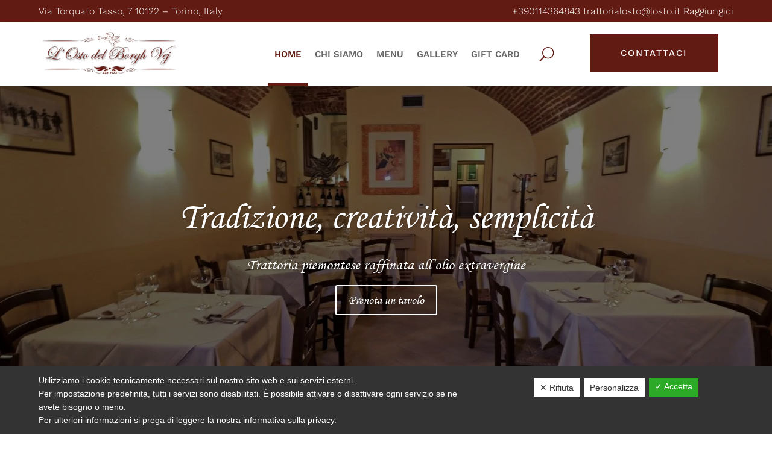

--- FILE ---
content_type: text/html; charset=utf-8
request_url: https://www.google.com/recaptcha/api2/anchor?ar=1&k=6LetyYApAAAAAEkoN1jXRUG-pKsLeJKJZtFAaEx0&co=aHR0cHM6Ly93d3cubG9zdG8uaXQ6NDQz&hl=en&v=PoyoqOPhxBO7pBk68S4YbpHZ&size=invisible&anchor-ms=20000&execute-ms=30000&cb=nk0s5ghv8y7s
body_size: 48607
content:
<!DOCTYPE HTML><html dir="ltr" lang="en"><head><meta http-equiv="Content-Type" content="text/html; charset=UTF-8">
<meta http-equiv="X-UA-Compatible" content="IE=edge">
<title>reCAPTCHA</title>
<style type="text/css">
/* cyrillic-ext */
@font-face {
  font-family: 'Roboto';
  font-style: normal;
  font-weight: 400;
  font-stretch: 100%;
  src: url(//fonts.gstatic.com/s/roboto/v48/KFO7CnqEu92Fr1ME7kSn66aGLdTylUAMa3GUBHMdazTgWw.woff2) format('woff2');
  unicode-range: U+0460-052F, U+1C80-1C8A, U+20B4, U+2DE0-2DFF, U+A640-A69F, U+FE2E-FE2F;
}
/* cyrillic */
@font-face {
  font-family: 'Roboto';
  font-style: normal;
  font-weight: 400;
  font-stretch: 100%;
  src: url(//fonts.gstatic.com/s/roboto/v48/KFO7CnqEu92Fr1ME7kSn66aGLdTylUAMa3iUBHMdazTgWw.woff2) format('woff2');
  unicode-range: U+0301, U+0400-045F, U+0490-0491, U+04B0-04B1, U+2116;
}
/* greek-ext */
@font-face {
  font-family: 'Roboto';
  font-style: normal;
  font-weight: 400;
  font-stretch: 100%;
  src: url(//fonts.gstatic.com/s/roboto/v48/KFO7CnqEu92Fr1ME7kSn66aGLdTylUAMa3CUBHMdazTgWw.woff2) format('woff2');
  unicode-range: U+1F00-1FFF;
}
/* greek */
@font-face {
  font-family: 'Roboto';
  font-style: normal;
  font-weight: 400;
  font-stretch: 100%;
  src: url(//fonts.gstatic.com/s/roboto/v48/KFO7CnqEu92Fr1ME7kSn66aGLdTylUAMa3-UBHMdazTgWw.woff2) format('woff2');
  unicode-range: U+0370-0377, U+037A-037F, U+0384-038A, U+038C, U+038E-03A1, U+03A3-03FF;
}
/* math */
@font-face {
  font-family: 'Roboto';
  font-style: normal;
  font-weight: 400;
  font-stretch: 100%;
  src: url(//fonts.gstatic.com/s/roboto/v48/KFO7CnqEu92Fr1ME7kSn66aGLdTylUAMawCUBHMdazTgWw.woff2) format('woff2');
  unicode-range: U+0302-0303, U+0305, U+0307-0308, U+0310, U+0312, U+0315, U+031A, U+0326-0327, U+032C, U+032F-0330, U+0332-0333, U+0338, U+033A, U+0346, U+034D, U+0391-03A1, U+03A3-03A9, U+03B1-03C9, U+03D1, U+03D5-03D6, U+03F0-03F1, U+03F4-03F5, U+2016-2017, U+2034-2038, U+203C, U+2040, U+2043, U+2047, U+2050, U+2057, U+205F, U+2070-2071, U+2074-208E, U+2090-209C, U+20D0-20DC, U+20E1, U+20E5-20EF, U+2100-2112, U+2114-2115, U+2117-2121, U+2123-214F, U+2190, U+2192, U+2194-21AE, U+21B0-21E5, U+21F1-21F2, U+21F4-2211, U+2213-2214, U+2216-22FF, U+2308-230B, U+2310, U+2319, U+231C-2321, U+2336-237A, U+237C, U+2395, U+239B-23B7, U+23D0, U+23DC-23E1, U+2474-2475, U+25AF, U+25B3, U+25B7, U+25BD, U+25C1, U+25CA, U+25CC, U+25FB, U+266D-266F, U+27C0-27FF, U+2900-2AFF, U+2B0E-2B11, U+2B30-2B4C, U+2BFE, U+3030, U+FF5B, U+FF5D, U+1D400-1D7FF, U+1EE00-1EEFF;
}
/* symbols */
@font-face {
  font-family: 'Roboto';
  font-style: normal;
  font-weight: 400;
  font-stretch: 100%;
  src: url(//fonts.gstatic.com/s/roboto/v48/KFO7CnqEu92Fr1ME7kSn66aGLdTylUAMaxKUBHMdazTgWw.woff2) format('woff2');
  unicode-range: U+0001-000C, U+000E-001F, U+007F-009F, U+20DD-20E0, U+20E2-20E4, U+2150-218F, U+2190, U+2192, U+2194-2199, U+21AF, U+21E6-21F0, U+21F3, U+2218-2219, U+2299, U+22C4-22C6, U+2300-243F, U+2440-244A, U+2460-24FF, U+25A0-27BF, U+2800-28FF, U+2921-2922, U+2981, U+29BF, U+29EB, U+2B00-2BFF, U+4DC0-4DFF, U+FFF9-FFFB, U+10140-1018E, U+10190-1019C, U+101A0, U+101D0-101FD, U+102E0-102FB, U+10E60-10E7E, U+1D2C0-1D2D3, U+1D2E0-1D37F, U+1F000-1F0FF, U+1F100-1F1AD, U+1F1E6-1F1FF, U+1F30D-1F30F, U+1F315, U+1F31C, U+1F31E, U+1F320-1F32C, U+1F336, U+1F378, U+1F37D, U+1F382, U+1F393-1F39F, U+1F3A7-1F3A8, U+1F3AC-1F3AF, U+1F3C2, U+1F3C4-1F3C6, U+1F3CA-1F3CE, U+1F3D4-1F3E0, U+1F3ED, U+1F3F1-1F3F3, U+1F3F5-1F3F7, U+1F408, U+1F415, U+1F41F, U+1F426, U+1F43F, U+1F441-1F442, U+1F444, U+1F446-1F449, U+1F44C-1F44E, U+1F453, U+1F46A, U+1F47D, U+1F4A3, U+1F4B0, U+1F4B3, U+1F4B9, U+1F4BB, U+1F4BF, U+1F4C8-1F4CB, U+1F4D6, U+1F4DA, U+1F4DF, U+1F4E3-1F4E6, U+1F4EA-1F4ED, U+1F4F7, U+1F4F9-1F4FB, U+1F4FD-1F4FE, U+1F503, U+1F507-1F50B, U+1F50D, U+1F512-1F513, U+1F53E-1F54A, U+1F54F-1F5FA, U+1F610, U+1F650-1F67F, U+1F687, U+1F68D, U+1F691, U+1F694, U+1F698, U+1F6AD, U+1F6B2, U+1F6B9-1F6BA, U+1F6BC, U+1F6C6-1F6CF, U+1F6D3-1F6D7, U+1F6E0-1F6EA, U+1F6F0-1F6F3, U+1F6F7-1F6FC, U+1F700-1F7FF, U+1F800-1F80B, U+1F810-1F847, U+1F850-1F859, U+1F860-1F887, U+1F890-1F8AD, U+1F8B0-1F8BB, U+1F8C0-1F8C1, U+1F900-1F90B, U+1F93B, U+1F946, U+1F984, U+1F996, U+1F9E9, U+1FA00-1FA6F, U+1FA70-1FA7C, U+1FA80-1FA89, U+1FA8F-1FAC6, U+1FACE-1FADC, U+1FADF-1FAE9, U+1FAF0-1FAF8, U+1FB00-1FBFF;
}
/* vietnamese */
@font-face {
  font-family: 'Roboto';
  font-style: normal;
  font-weight: 400;
  font-stretch: 100%;
  src: url(//fonts.gstatic.com/s/roboto/v48/KFO7CnqEu92Fr1ME7kSn66aGLdTylUAMa3OUBHMdazTgWw.woff2) format('woff2');
  unicode-range: U+0102-0103, U+0110-0111, U+0128-0129, U+0168-0169, U+01A0-01A1, U+01AF-01B0, U+0300-0301, U+0303-0304, U+0308-0309, U+0323, U+0329, U+1EA0-1EF9, U+20AB;
}
/* latin-ext */
@font-face {
  font-family: 'Roboto';
  font-style: normal;
  font-weight: 400;
  font-stretch: 100%;
  src: url(//fonts.gstatic.com/s/roboto/v48/KFO7CnqEu92Fr1ME7kSn66aGLdTylUAMa3KUBHMdazTgWw.woff2) format('woff2');
  unicode-range: U+0100-02BA, U+02BD-02C5, U+02C7-02CC, U+02CE-02D7, U+02DD-02FF, U+0304, U+0308, U+0329, U+1D00-1DBF, U+1E00-1E9F, U+1EF2-1EFF, U+2020, U+20A0-20AB, U+20AD-20C0, U+2113, U+2C60-2C7F, U+A720-A7FF;
}
/* latin */
@font-face {
  font-family: 'Roboto';
  font-style: normal;
  font-weight: 400;
  font-stretch: 100%;
  src: url(//fonts.gstatic.com/s/roboto/v48/KFO7CnqEu92Fr1ME7kSn66aGLdTylUAMa3yUBHMdazQ.woff2) format('woff2');
  unicode-range: U+0000-00FF, U+0131, U+0152-0153, U+02BB-02BC, U+02C6, U+02DA, U+02DC, U+0304, U+0308, U+0329, U+2000-206F, U+20AC, U+2122, U+2191, U+2193, U+2212, U+2215, U+FEFF, U+FFFD;
}
/* cyrillic-ext */
@font-face {
  font-family: 'Roboto';
  font-style: normal;
  font-weight: 500;
  font-stretch: 100%;
  src: url(//fonts.gstatic.com/s/roboto/v48/KFO7CnqEu92Fr1ME7kSn66aGLdTylUAMa3GUBHMdazTgWw.woff2) format('woff2');
  unicode-range: U+0460-052F, U+1C80-1C8A, U+20B4, U+2DE0-2DFF, U+A640-A69F, U+FE2E-FE2F;
}
/* cyrillic */
@font-face {
  font-family: 'Roboto';
  font-style: normal;
  font-weight: 500;
  font-stretch: 100%;
  src: url(//fonts.gstatic.com/s/roboto/v48/KFO7CnqEu92Fr1ME7kSn66aGLdTylUAMa3iUBHMdazTgWw.woff2) format('woff2');
  unicode-range: U+0301, U+0400-045F, U+0490-0491, U+04B0-04B1, U+2116;
}
/* greek-ext */
@font-face {
  font-family: 'Roboto';
  font-style: normal;
  font-weight: 500;
  font-stretch: 100%;
  src: url(//fonts.gstatic.com/s/roboto/v48/KFO7CnqEu92Fr1ME7kSn66aGLdTylUAMa3CUBHMdazTgWw.woff2) format('woff2');
  unicode-range: U+1F00-1FFF;
}
/* greek */
@font-face {
  font-family: 'Roboto';
  font-style: normal;
  font-weight: 500;
  font-stretch: 100%;
  src: url(//fonts.gstatic.com/s/roboto/v48/KFO7CnqEu92Fr1ME7kSn66aGLdTylUAMa3-UBHMdazTgWw.woff2) format('woff2');
  unicode-range: U+0370-0377, U+037A-037F, U+0384-038A, U+038C, U+038E-03A1, U+03A3-03FF;
}
/* math */
@font-face {
  font-family: 'Roboto';
  font-style: normal;
  font-weight: 500;
  font-stretch: 100%;
  src: url(//fonts.gstatic.com/s/roboto/v48/KFO7CnqEu92Fr1ME7kSn66aGLdTylUAMawCUBHMdazTgWw.woff2) format('woff2');
  unicode-range: U+0302-0303, U+0305, U+0307-0308, U+0310, U+0312, U+0315, U+031A, U+0326-0327, U+032C, U+032F-0330, U+0332-0333, U+0338, U+033A, U+0346, U+034D, U+0391-03A1, U+03A3-03A9, U+03B1-03C9, U+03D1, U+03D5-03D6, U+03F0-03F1, U+03F4-03F5, U+2016-2017, U+2034-2038, U+203C, U+2040, U+2043, U+2047, U+2050, U+2057, U+205F, U+2070-2071, U+2074-208E, U+2090-209C, U+20D0-20DC, U+20E1, U+20E5-20EF, U+2100-2112, U+2114-2115, U+2117-2121, U+2123-214F, U+2190, U+2192, U+2194-21AE, U+21B0-21E5, U+21F1-21F2, U+21F4-2211, U+2213-2214, U+2216-22FF, U+2308-230B, U+2310, U+2319, U+231C-2321, U+2336-237A, U+237C, U+2395, U+239B-23B7, U+23D0, U+23DC-23E1, U+2474-2475, U+25AF, U+25B3, U+25B7, U+25BD, U+25C1, U+25CA, U+25CC, U+25FB, U+266D-266F, U+27C0-27FF, U+2900-2AFF, U+2B0E-2B11, U+2B30-2B4C, U+2BFE, U+3030, U+FF5B, U+FF5D, U+1D400-1D7FF, U+1EE00-1EEFF;
}
/* symbols */
@font-face {
  font-family: 'Roboto';
  font-style: normal;
  font-weight: 500;
  font-stretch: 100%;
  src: url(//fonts.gstatic.com/s/roboto/v48/KFO7CnqEu92Fr1ME7kSn66aGLdTylUAMaxKUBHMdazTgWw.woff2) format('woff2');
  unicode-range: U+0001-000C, U+000E-001F, U+007F-009F, U+20DD-20E0, U+20E2-20E4, U+2150-218F, U+2190, U+2192, U+2194-2199, U+21AF, U+21E6-21F0, U+21F3, U+2218-2219, U+2299, U+22C4-22C6, U+2300-243F, U+2440-244A, U+2460-24FF, U+25A0-27BF, U+2800-28FF, U+2921-2922, U+2981, U+29BF, U+29EB, U+2B00-2BFF, U+4DC0-4DFF, U+FFF9-FFFB, U+10140-1018E, U+10190-1019C, U+101A0, U+101D0-101FD, U+102E0-102FB, U+10E60-10E7E, U+1D2C0-1D2D3, U+1D2E0-1D37F, U+1F000-1F0FF, U+1F100-1F1AD, U+1F1E6-1F1FF, U+1F30D-1F30F, U+1F315, U+1F31C, U+1F31E, U+1F320-1F32C, U+1F336, U+1F378, U+1F37D, U+1F382, U+1F393-1F39F, U+1F3A7-1F3A8, U+1F3AC-1F3AF, U+1F3C2, U+1F3C4-1F3C6, U+1F3CA-1F3CE, U+1F3D4-1F3E0, U+1F3ED, U+1F3F1-1F3F3, U+1F3F5-1F3F7, U+1F408, U+1F415, U+1F41F, U+1F426, U+1F43F, U+1F441-1F442, U+1F444, U+1F446-1F449, U+1F44C-1F44E, U+1F453, U+1F46A, U+1F47D, U+1F4A3, U+1F4B0, U+1F4B3, U+1F4B9, U+1F4BB, U+1F4BF, U+1F4C8-1F4CB, U+1F4D6, U+1F4DA, U+1F4DF, U+1F4E3-1F4E6, U+1F4EA-1F4ED, U+1F4F7, U+1F4F9-1F4FB, U+1F4FD-1F4FE, U+1F503, U+1F507-1F50B, U+1F50D, U+1F512-1F513, U+1F53E-1F54A, U+1F54F-1F5FA, U+1F610, U+1F650-1F67F, U+1F687, U+1F68D, U+1F691, U+1F694, U+1F698, U+1F6AD, U+1F6B2, U+1F6B9-1F6BA, U+1F6BC, U+1F6C6-1F6CF, U+1F6D3-1F6D7, U+1F6E0-1F6EA, U+1F6F0-1F6F3, U+1F6F7-1F6FC, U+1F700-1F7FF, U+1F800-1F80B, U+1F810-1F847, U+1F850-1F859, U+1F860-1F887, U+1F890-1F8AD, U+1F8B0-1F8BB, U+1F8C0-1F8C1, U+1F900-1F90B, U+1F93B, U+1F946, U+1F984, U+1F996, U+1F9E9, U+1FA00-1FA6F, U+1FA70-1FA7C, U+1FA80-1FA89, U+1FA8F-1FAC6, U+1FACE-1FADC, U+1FADF-1FAE9, U+1FAF0-1FAF8, U+1FB00-1FBFF;
}
/* vietnamese */
@font-face {
  font-family: 'Roboto';
  font-style: normal;
  font-weight: 500;
  font-stretch: 100%;
  src: url(//fonts.gstatic.com/s/roboto/v48/KFO7CnqEu92Fr1ME7kSn66aGLdTylUAMa3OUBHMdazTgWw.woff2) format('woff2');
  unicode-range: U+0102-0103, U+0110-0111, U+0128-0129, U+0168-0169, U+01A0-01A1, U+01AF-01B0, U+0300-0301, U+0303-0304, U+0308-0309, U+0323, U+0329, U+1EA0-1EF9, U+20AB;
}
/* latin-ext */
@font-face {
  font-family: 'Roboto';
  font-style: normal;
  font-weight: 500;
  font-stretch: 100%;
  src: url(//fonts.gstatic.com/s/roboto/v48/KFO7CnqEu92Fr1ME7kSn66aGLdTylUAMa3KUBHMdazTgWw.woff2) format('woff2');
  unicode-range: U+0100-02BA, U+02BD-02C5, U+02C7-02CC, U+02CE-02D7, U+02DD-02FF, U+0304, U+0308, U+0329, U+1D00-1DBF, U+1E00-1E9F, U+1EF2-1EFF, U+2020, U+20A0-20AB, U+20AD-20C0, U+2113, U+2C60-2C7F, U+A720-A7FF;
}
/* latin */
@font-face {
  font-family: 'Roboto';
  font-style: normal;
  font-weight: 500;
  font-stretch: 100%;
  src: url(//fonts.gstatic.com/s/roboto/v48/KFO7CnqEu92Fr1ME7kSn66aGLdTylUAMa3yUBHMdazQ.woff2) format('woff2');
  unicode-range: U+0000-00FF, U+0131, U+0152-0153, U+02BB-02BC, U+02C6, U+02DA, U+02DC, U+0304, U+0308, U+0329, U+2000-206F, U+20AC, U+2122, U+2191, U+2193, U+2212, U+2215, U+FEFF, U+FFFD;
}
/* cyrillic-ext */
@font-face {
  font-family: 'Roboto';
  font-style: normal;
  font-weight: 900;
  font-stretch: 100%;
  src: url(//fonts.gstatic.com/s/roboto/v48/KFO7CnqEu92Fr1ME7kSn66aGLdTylUAMa3GUBHMdazTgWw.woff2) format('woff2');
  unicode-range: U+0460-052F, U+1C80-1C8A, U+20B4, U+2DE0-2DFF, U+A640-A69F, U+FE2E-FE2F;
}
/* cyrillic */
@font-face {
  font-family: 'Roboto';
  font-style: normal;
  font-weight: 900;
  font-stretch: 100%;
  src: url(//fonts.gstatic.com/s/roboto/v48/KFO7CnqEu92Fr1ME7kSn66aGLdTylUAMa3iUBHMdazTgWw.woff2) format('woff2');
  unicode-range: U+0301, U+0400-045F, U+0490-0491, U+04B0-04B1, U+2116;
}
/* greek-ext */
@font-face {
  font-family: 'Roboto';
  font-style: normal;
  font-weight: 900;
  font-stretch: 100%;
  src: url(//fonts.gstatic.com/s/roboto/v48/KFO7CnqEu92Fr1ME7kSn66aGLdTylUAMa3CUBHMdazTgWw.woff2) format('woff2');
  unicode-range: U+1F00-1FFF;
}
/* greek */
@font-face {
  font-family: 'Roboto';
  font-style: normal;
  font-weight: 900;
  font-stretch: 100%;
  src: url(//fonts.gstatic.com/s/roboto/v48/KFO7CnqEu92Fr1ME7kSn66aGLdTylUAMa3-UBHMdazTgWw.woff2) format('woff2');
  unicode-range: U+0370-0377, U+037A-037F, U+0384-038A, U+038C, U+038E-03A1, U+03A3-03FF;
}
/* math */
@font-face {
  font-family: 'Roboto';
  font-style: normal;
  font-weight: 900;
  font-stretch: 100%;
  src: url(//fonts.gstatic.com/s/roboto/v48/KFO7CnqEu92Fr1ME7kSn66aGLdTylUAMawCUBHMdazTgWw.woff2) format('woff2');
  unicode-range: U+0302-0303, U+0305, U+0307-0308, U+0310, U+0312, U+0315, U+031A, U+0326-0327, U+032C, U+032F-0330, U+0332-0333, U+0338, U+033A, U+0346, U+034D, U+0391-03A1, U+03A3-03A9, U+03B1-03C9, U+03D1, U+03D5-03D6, U+03F0-03F1, U+03F4-03F5, U+2016-2017, U+2034-2038, U+203C, U+2040, U+2043, U+2047, U+2050, U+2057, U+205F, U+2070-2071, U+2074-208E, U+2090-209C, U+20D0-20DC, U+20E1, U+20E5-20EF, U+2100-2112, U+2114-2115, U+2117-2121, U+2123-214F, U+2190, U+2192, U+2194-21AE, U+21B0-21E5, U+21F1-21F2, U+21F4-2211, U+2213-2214, U+2216-22FF, U+2308-230B, U+2310, U+2319, U+231C-2321, U+2336-237A, U+237C, U+2395, U+239B-23B7, U+23D0, U+23DC-23E1, U+2474-2475, U+25AF, U+25B3, U+25B7, U+25BD, U+25C1, U+25CA, U+25CC, U+25FB, U+266D-266F, U+27C0-27FF, U+2900-2AFF, U+2B0E-2B11, U+2B30-2B4C, U+2BFE, U+3030, U+FF5B, U+FF5D, U+1D400-1D7FF, U+1EE00-1EEFF;
}
/* symbols */
@font-face {
  font-family: 'Roboto';
  font-style: normal;
  font-weight: 900;
  font-stretch: 100%;
  src: url(//fonts.gstatic.com/s/roboto/v48/KFO7CnqEu92Fr1ME7kSn66aGLdTylUAMaxKUBHMdazTgWw.woff2) format('woff2');
  unicode-range: U+0001-000C, U+000E-001F, U+007F-009F, U+20DD-20E0, U+20E2-20E4, U+2150-218F, U+2190, U+2192, U+2194-2199, U+21AF, U+21E6-21F0, U+21F3, U+2218-2219, U+2299, U+22C4-22C6, U+2300-243F, U+2440-244A, U+2460-24FF, U+25A0-27BF, U+2800-28FF, U+2921-2922, U+2981, U+29BF, U+29EB, U+2B00-2BFF, U+4DC0-4DFF, U+FFF9-FFFB, U+10140-1018E, U+10190-1019C, U+101A0, U+101D0-101FD, U+102E0-102FB, U+10E60-10E7E, U+1D2C0-1D2D3, U+1D2E0-1D37F, U+1F000-1F0FF, U+1F100-1F1AD, U+1F1E6-1F1FF, U+1F30D-1F30F, U+1F315, U+1F31C, U+1F31E, U+1F320-1F32C, U+1F336, U+1F378, U+1F37D, U+1F382, U+1F393-1F39F, U+1F3A7-1F3A8, U+1F3AC-1F3AF, U+1F3C2, U+1F3C4-1F3C6, U+1F3CA-1F3CE, U+1F3D4-1F3E0, U+1F3ED, U+1F3F1-1F3F3, U+1F3F5-1F3F7, U+1F408, U+1F415, U+1F41F, U+1F426, U+1F43F, U+1F441-1F442, U+1F444, U+1F446-1F449, U+1F44C-1F44E, U+1F453, U+1F46A, U+1F47D, U+1F4A3, U+1F4B0, U+1F4B3, U+1F4B9, U+1F4BB, U+1F4BF, U+1F4C8-1F4CB, U+1F4D6, U+1F4DA, U+1F4DF, U+1F4E3-1F4E6, U+1F4EA-1F4ED, U+1F4F7, U+1F4F9-1F4FB, U+1F4FD-1F4FE, U+1F503, U+1F507-1F50B, U+1F50D, U+1F512-1F513, U+1F53E-1F54A, U+1F54F-1F5FA, U+1F610, U+1F650-1F67F, U+1F687, U+1F68D, U+1F691, U+1F694, U+1F698, U+1F6AD, U+1F6B2, U+1F6B9-1F6BA, U+1F6BC, U+1F6C6-1F6CF, U+1F6D3-1F6D7, U+1F6E0-1F6EA, U+1F6F0-1F6F3, U+1F6F7-1F6FC, U+1F700-1F7FF, U+1F800-1F80B, U+1F810-1F847, U+1F850-1F859, U+1F860-1F887, U+1F890-1F8AD, U+1F8B0-1F8BB, U+1F8C0-1F8C1, U+1F900-1F90B, U+1F93B, U+1F946, U+1F984, U+1F996, U+1F9E9, U+1FA00-1FA6F, U+1FA70-1FA7C, U+1FA80-1FA89, U+1FA8F-1FAC6, U+1FACE-1FADC, U+1FADF-1FAE9, U+1FAF0-1FAF8, U+1FB00-1FBFF;
}
/* vietnamese */
@font-face {
  font-family: 'Roboto';
  font-style: normal;
  font-weight: 900;
  font-stretch: 100%;
  src: url(//fonts.gstatic.com/s/roboto/v48/KFO7CnqEu92Fr1ME7kSn66aGLdTylUAMa3OUBHMdazTgWw.woff2) format('woff2');
  unicode-range: U+0102-0103, U+0110-0111, U+0128-0129, U+0168-0169, U+01A0-01A1, U+01AF-01B0, U+0300-0301, U+0303-0304, U+0308-0309, U+0323, U+0329, U+1EA0-1EF9, U+20AB;
}
/* latin-ext */
@font-face {
  font-family: 'Roboto';
  font-style: normal;
  font-weight: 900;
  font-stretch: 100%;
  src: url(//fonts.gstatic.com/s/roboto/v48/KFO7CnqEu92Fr1ME7kSn66aGLdTylUAMa3KUBHMdazTgWw.woff2) format('woff2');
  unicode-range: U+0100-02BA, U+02BD-02C5, U+02C7-02CC, U+02CE-02D7, U+02DD-02FF, U+0304, U+0308, U+0329, U+1D00-1DBF, U+1E00-1E9F, U+1EF2-1EFF, U+2020, U+20A0-20AB, U+20AD-20C0, U+2113, U+2C60-2C7F, U+A720-A7FF;
}
/* latin */
@font-face {
  font-family: 'Roboto';
  font-style: normal;
  font-weight: 900;
  font-stretch: 100%;
  src: url(//fonts.gstatic.com/s/roboto/v48/KFO7CnqEu92Fr1ME7kSn66aGLdTylUAMa3yUBHMdazQ.woff2) format('woff2');
  unicode-range: U+0000-00FF, U+0131, U+0152-0153, U+02BB-02BC, U+02C6, U+02DA, U+02DC, U+0304, U+0308, U+0329, U+2000-206F, U+20AC, U+2122, U+2191, U+2193, U+2212, U+2215, U+FEFF, U+FFFD;
}

</style>
<link rel="stylesheet" type="text/css" href="https://www.gstatic.com/recaptcha/releases/PoyoqOPhxBO7pBk68S4YbpHZ/styles__ltr.css">
<script nonce="B2vkp-LiBwcb4LSNGI5HMg" type="text/javascript">window['__recaptcha_api'] = 'https://www.google.com/recaptcha/api2/';</script>
<script type="text/javascript" src="https://www.gstatic.com/recaptcha/releases/PoyoqOPhxBO7pBk68S4YbpHZ/recaptcha__en.js" nonce="B2vkp-LiBwcb4LSNGI5HMg">
      
    </script></head>
<body><div id="rc-anchor-alert" class="rc-anchor-alert"></div>
<input type="hidden" id="recaptcha-token" value="[base64]">
<script type="text/javascript" nonce="B2vkp-LiBwcb4LSNGI5HMg">
      recaptcha.anchor.Main.init("[\x22ainput\x22,[\x22bgdata\x22,\x22\x22,\[base64]/[base64]/[base64]/bmV3IHJbeF0oY1swXSk6RT09Mj9uZXcgclt4XShjWzBdLGNbMV0pOkU9PTM/bmV3IHJbeF0oY1swXSxjWzFdLGNbMl0pOkU9PTQ/[base64]/[base64]/[base64]/[base64]/[base64]/[base64]/[base64]/[base64]\x22,\[base64]\\u003d\\u003d\x22,\x22w7bClSMIGSAjw6fConobw6s+w5QrwrDCmcOaw6rCnyRfw5QfHsKXIsO2dsKWfsKsdWnCkQJKTB5cwoDCjsO3d8OiFhfDh8KMfcOmw6JNwpnCs3nCpcONwoHCuhjCtMKKwrLDtHTDiGbChcOWw4DDj8K4LMOHGsK5w6htNMKZwqkUw6DCkcKGSMOBwr7DnE1/wp3DhQkDw6N1wrvChjMXwpDDo8Ozw7BEOMKRccOhVgzCqxBbbEo1FMO6fcKjw7g+C1HDgS/CqWvDu8OWwrrDiQo7wrzDqnnCtgnCqcKxIsOfbcK8wrnDu8OvX8Klw4TCjsKrJsKYw7NHwoMxHsKVBcKlR8Okw7YAREvCrMONw6rDpmd8E07CvcOlZ8OQwrprJMK0w6vDhMKmwpTCkMK6wrvCuzLCn8K8S8K/M8K9UMO8woooGsOHwpkaw75zw64LWUjDtsKNTcOnDRHDjMKow6jChV8Iwog/IHk4wqzDlQDCucKGw5k6wplhGnHCm8OrbcO8bigkA8O4w5jCnlHDpEzCv8KgZ8Kpw6lew5zCvigTw6kcwqTDscO7cTMdw41TTMKbNcO1PxZCw7LDpsOKcTJ4wqLCi1Amw6RoCMKwwrwWwrdAw5s/OMKuw7Y/w7wVQh54ZMOmwpI/wpbCqncTZlDDsR1WwoLDm8O1w6YJwrnCtlNOe8OyRsKlRU0mwqkvw43DhcOKJcO2woQqw44Yd8K1w50ZTSdMIMKKCMKEw7DDpcOJOMOHTF/DuGpxPxkSUGB3wqvCocOYK8KSNcOSw5jDtzjCs1vCjg5pwqVxw6bDr2EdMS5iTsO0XAt+w5rCv03Cr8Kjw6xEwo3Ci8K5w6XCk8Kcw5YgwpnCpGtCw5nCjcKew5TCoMO6w53DpSYHwohgw5TDhMO3wpHDiU/CrMO0w6tKMjIDFmnDkm9DQwPDqBfDlzBbe8K/wq3DomLCsHVaMMKiw55TAMKhJhrCvMK8wqVtIcOdDhDCocOCwrfDnMOcwqrCuxLCiHYIVAELw6jDq8OqL8Krc0BkB8O6w6REw5zCrsOfwpbDkMK4wonDqMKtEFfCoUgfwrlsw6DDh8KIUyHCvy1GwoA3w4rDtcOGw4rCjVUTwpfCgTMzwr5+BmDDkMKjw6/Cj8OKABlzS2RuwqjCnMOoHnbDoxdcw5LCu2B6wpXDqcOxamLCmRPCpFfCni7CqsK6X8KAwocAG8KrY8Olw4EYe8KYwq5qEMK0w7J3YCLDj8K4RMOvw45YwqF7D8K0wrnDscOuwpXCucO6RBV8QkJNwqE8SVnChGNiw4jCv0s3eG/DhcK5ETw3IHnDg8OQw68Ww5vDq1bDk1HDtSHCssOkYHkpDX86O1c6d8Kpw51FMwISUsO8YMOyC8Oew5sxTVA0cwN7wpfCisOoRl0yDizDgsKNw5oiw7nDjyByw6sDSA03YsKiwr4EFcOTYExhwp3DlMKiwoQRwoYqw6MWI8OHw7DCocO2B8OtakdCwovCtMOzw6/DlW/DqgbDt8KkScO6GH00w7zClsOXwpAPE3FawpvDjmjCgMOmf8KwwqFhaSvCihrCsUgUwqtkOTg6w4lSw6fDksK1PlPCmUbCvcOxTzHCuQvCs8OLwoh/[base64]/ciEiw4R9w4bCgj3CjcKFw6pbEhPCksKGw6rCjgNMIcK/wqDDo2DCmsK2w6ESw7hlJHrCjcKTw6nDhWbCsMKkU8O+PDBfwoTDux8bPhIowrtsw6bCl8O4wqzDi8Ofwp7DnUDCsMKtw500w6MVwp1uQsK5wqvClXTCjTnCpgNvKMKVDMKHOl0+w5pKXsO8wqhxwrFMWMKow4RYw40GXMKkw4RQGcO+P8O3w6VBwqo7bMO/wrpjfk9vc3oBwpI+IQ3Du1xHwpfDgUvDlMK/WxLCtMOVwr/[base64]/[base64]/CtVdWw7jCsh7DsTR/wqTDvlLCn8OmVUzDnsOhw7IuXcKPFlg0JMKmw6ZDw5PDp8K9wpvChAEmLMOxw6jDr8OOwpFgwrs1acK6TlPDvULDucKLwrbDm8KBw5N7wovDoGrCtSTCicK/w71TRGhjflXCklPCmCjCh8KcwqjDtMOkK8OmQcONwpkwAMKVwpZHw6BTwqVqwp5JDsO7w4DCrD/Ct8KGbXE8H8KEwq7DmD1dw5lAG8KMAMOLLzPCuVxrN0HCmghiwowwf8KoAcKjwrnDtTfCuWjDuMOhWcKlwq/CtU3Cg37ChWnCrxV+BMKXw7zCiXRfw6JywrnCuARtLSZpAQdZw5vDtQXDocOYSRTCvMKdXyd2w6E4wodzw5xOwr/Dr3ovw5DDvBrCqcOvLGnClAAqw6vCkxwpZFzCsgFzdcO0UgXCu38IwonDlsKiwr01U3TCqVg9I8KoMsOhwqrCgFfCrXTCkcK9esKjw47CgcOGwqFeAw3DlMKVSsKzw4AFKsKHw78/wq/[base64]/Ds8Oww7pHVS4gw4c6w7bCucK6MMOlwq1tScKYw7VKY8Ogw6BQFhHCmUvCqQLCi8KVWcORw5TDlC5aw4UMw7scwrpuw5Afw7pIwrkpwrLCkzjCpmDCgRLCqkNewpFGRsKwwrxcKzseKS8dw71owqgAwp/CrHVOYcK+fsOpVcOzwrnChmFRLcKvwoDCqMOkwpfCsMK/w7bCpGdewpxmGz7Cl8KTw5xxJcK+eHNbw7U8UcO6w4zCgG0/w7jCpWvDgsKHw7E5MGrDjsKCwqQ0ZGbDv8OiP8OgQcOEw7YMwrkdKgzDkcOjfMOLOcOyAW/DrlAVw7XCvcOBN27DsH3CqgNFw7HCgA0vecK9e8OUw6XDjXYzw47DkHnDhzvDulnDrw3CphfDgMKMwpEMesKVOFfDnTTCmcOPfsOLdFrDmUbChlXDsi/CnMOPeyNnwpRYw6rDhcKFw4vDsG3Ci8OQw4fCr8OeVQfCuirDocODB8KmXMKRfcKOUcKcw47DsMOlw4xjWmrCtSnCj8OcUMKqwozDoMOOF3Q+Q8O+w4hDbysowqlJJijCqsOLP8K5woc1aMKfw452w5/DnsKxwrzDucKMwp3DqMKSQnHDuDp+wpvDnSjCpHrCgcKcJsOAw5h7P8KRw4ExXsOJw4h/UkINw4hlwobCo8KIw5fDvcO/QDIxDcO2wqrCuTnCncOQT8OkwoPDg8Ohwq7CqxjDnsK9wo19D8KKABolYsOXFmLCiWwwdMKgBcKFwo04J8Khwr7DlxJwHAQ1wokKw4rCjsOxwr/[base64]/SShyEcKHBMODO2MYwojDvsOVD8OqZBBKw7bCqE/CvzVFI8K/CDx3wpXDnsKOwr/DolRFwoAHwqjDqUzCvCHCicOuwp7Cl0dsQMK5wqrCsy3CggAfw7hhwrXDlcOHUi42w65awp/[base64]/DnyfDokZTSmPDvsOyUMKZwp7CnUfCnnIIw6hPwr7CiBHDmgDCpcO0O8OSwrliKGfCk8OMFcOad8KqAsKBWcOeVcOgw7vCs1Yrw5UIfxYjwqx/w4EHFnZ5WcKVDcK1w5TDnsOvcVzCiAsUTjbDiUvCq3bCvcOZasOIcG/DpSx7ccKVwq/Dj8Kyw4YWcQZ6wrMAIgfCiGh1wopKw71hwq7Do1DDrsOqwq7DtHbDinNhwqjDhsK9dcO2DmXDu8Kfw4Y8wrnCvGYJeMKmJMKYwrIyw7AWwrkSJ8KfRz9Vwo3DosK4w7bCunnDscO8wpJ6w4kaUT4ewrw/LnNIXMKFwoXDhgTCmcO4JMOVwoJkw67DvUJbwqnDqsKywpsCD8OvTcKzwpBGw6LDo8KqD8KNBig6wpMhw4rDncK2Y8OSwpXDmsK4w5DCqlU1HsK6wpsaMHk0wpLCo0/DkATCg8KBRX7CpCzCucKhKhcNXRI3JcOfwrZ+wrVyWybDl1NEw63CpiVmwq7ClSvDjMKWeCVdw5xJa3I3wp8zRMKGLcK7wqV3JMOyNhzCol5oOkXDh8OmD8OpTHUQUx7DlMOQMEDCll/Cjl3DmFclwqXDu8OzJ8Opw6rDrMKyw6LDvFR9w7zCvyzCox7CiSwgw4JnwqLDgcOXwq/[base64]/wqQueVwBw61pwq18w4LChyTDgsKGEF1/[base64]/DjsKhfsKSTxwSwpnCqxIZeE9EWQw/w45ta8OrwpDDrznDmQrCvU8/ccOzJMKXw4XDq8K0WUzDtsKpREPDr8O6NsOuPgAfN8OKwo7DhsK/wpjCq2XCtcO1C8KRw6jDksKbfcKqN8KDw4d3GU02w4/Col/CicOYZVHCimfCrmExw7fDkxZPPMKjwr7CrnvCiU15w40/[base64]/DiWPCi2QaRzZFU8Opw4TCrW9KwrclIHMkw75iZkDDvw3CicOyN0RKbcKTMMORw5JhwrPCg8K1J2Vrw4HDnw98wr1eBMKfdU8ldC55RMO1w6nChsOJw4DCuMK5w5JLwp8BeQvCq8OATg/[base64]/Dp2EPOcK1Q8KJX8Ozw6YBZDjCjU5DHnpVwrXCisKww7l4TsKNKgBHJAZkYcObDQcxOMOGDMO3EUkHQcKqw6/ClMO0woDCvMKqagnCs8O7wrnCgSw/[base64]/DcKAwqkKwrXDrgXCqTDDtzLDuMO3wqPClMOwSzobV8OHw4rDgMOow73CpcOHakDCrU/Cm8ObZsKEw7lRwpLCmMOdwqZ7w6xPUygNw5/CvsO7IcOmw4FOwqbDl1nCqUjCo8OMw43CvsOVf8K/wq8XwrDCnsOWwrVDwobDjQPDpAjDjGxIwqrChnLCgzl2CsKUQcOhwoNMw5LDnsO3RcK9CHxgdMO+w4fCqMOvw4/CqcKUw6zChsOKGcKoV3vCqG3DhcO/[base64]/Dl3PDmxUlbEvDmcOnwqBSLkLDqVMxGg4lwpFGw7PCsT5ZRsOPw4N4csKbXBg+wqA6McOKwrkZw6tWPzsedMOww71vUVvDqMKeK8KLwrcNGcK+w5gkejfDi2fCkUTDkhLDgjRzw6wCHMOywp0jwp8jZ1zDjMO3M8KWwr7DmVHCiFhPw5vDiTPDm0jCpcKmw4rCvzA4RV/[base64]/w6jCg3vDhU/DsjXDp8OgfyHCrW4VA0QowrVnw7jCh8OnUjt0w6AIQnglflM/EifDjcO/woLDll7DrxRBMwoZw7HDrHDDlDvCg8KkIlbDncK0bhPCu8OHBjMHVxZoL1xZEG/[base64]/Cg8Ouw4fDnHrDhsK0wrFHwoLDjwx7w5xiHFDCp8KYw6fCgycUd8OGfcK0MDoqIG7DgMKbw6fDncKLwrJUwqzDiMOVUws9wqLCtzrCv8KlwrJ3M8Kdw5TDg8KnHVnDocOfGi/CpCMIw7rDoD8iwpxFw48Mwo8qw5rCmsKSRsK0w5ZRcjI3WcO8w6Rrwpc2USFDAi7DlErComtkwp7DmGNZSHtgw6Eaw7XDqMOlNMKyw4jCusKuDsOoN8O4wpoBw7HCmX5/wo5Dwr83EcOQw5XDhMOVZh/CicOQwoFTFsKnwqTChcOAMsKAwrN5SG/DhkstworChDbDlsOUAMOoCxpBw43CjAkXwo1PFcKeOEzCtMKvw6EYwqXClcK2bMO5w78mPMK6N8ORw6RMw7NQwrzDssOpwrcywrfDtMK9wojCnsKLIcOqwrcvVw0RUcKBUyTDvETCt2/Dq8O6eA0pwqlhwqgVw5HCiHdxw6vClMO7wosFHMK+wrnDuhl2woIjFR7CvUxQw7RwOiVQVwfDqQx/GWEWw6tBw5taw6TCrMO9w6/[base64]/Cl2Z4BcKrw4ggAsO5w4RVwqVAK017wrzCosKqwpQoecOSw7zDkxJvfcOAw5M0A8OrwrcNPsOfwpnDl2XCusOEVcKLc17DrRwUw7LCuh7DrWQxw7liSRVMUgFQw4RqcB5qw4DChxV0EcO7W8KfIRFLLjLCsMKtwoJvwq/ComsgwqnDtRhxN8OIe8KUZg3Cr0vDo8OqL8OawrLCvsKFL8K5F8KCGwN/[base64]/Dj8KoUsOONsO/[base64]/Chw5qw7DCvmvCjWPCmsOew6sADgwZw79FGMK6O8Kpw7PCigTCnxfCli3DssO5w4jDucK2acO3B8Obwrt3wrU2R3xFS8OkCcO/wr9MYlxAa09lSsKbNzNQVRPDlcKjwrU9wrYqUxHDrsOmWcODU8Kow5/DssK3PAZww4zCkytYwo1tJsKqcsOzwq7CiH3CkcOoV8KCwo1yUifDk8Orw6Qww7UUwr3DgcO/[base64]/w6cBw7rCsMKRa8OpD8Ofw7l/XztZwqB0FBXDmDxibGLCiDXDlMKnwoPCtMOew5tPdUfDrcKWwqvDgzgLw6MaP8KHw6fDujLCpARyEsOyw7Z4PHBuLcKpLsKXIirDlhHCqgs4woLCqGdWw7PDuzhtw4XCkxwLbzgKUXfCqsK/URpnf8KaIAUBwosLLCw+dVhPEHcaw6nDnsK5wqjDgF7DmgpCwpY7w6rCpX/Du8Onw6crJAQSOsOfw6vDuktNw7fDr8KGDH/DmsO5W8KiwrUVwofDiFIDCRcrK0nDjF0nBMOPwqx6w4puwqY1wo/CqsOHw65OemsIJ8Kcw4RjS8KkRsKaLinDuEA2w6XClUXDnMKIWnDDncOawoHCrlwiwpnCr8KlfcOEwrzDgBcOCxvCnsKGwrnCpsKsaXRcXR9qZcO2w6/[base64]/[base64]/wpDCn8KSw5LDgcOAw5nDosK9woHCusOHw5Bqw4tFNsOiVMKHw5BFw6rCkTl3KhIkI8OiVmNtRsKRLwLDqyFveG4uw5LCg8O/wqPCqMK5UMK1ZMOZJiNaw4dzw6vDmWM8ZMK0WFzDiEfDmMKvNzLCp8KhBsOqUT9vCcOpHsOxOVnDmSpBw6kIwpNnZ8K6w4vCg8Kzwo/[base64]/DjhfDm8O/CcOCFU3DisKle8KLw4bCsB3CssOnaMK2SnnClj3Dq8OXdCzClBbDlcK8fcKIBFoHW15yBnnCuMKMw5U3wp19MDxIw7fCh8OJw4fDrMKxw7/Cjy4hAsOJFC/DpSVHw6rCpMOHfcOjwrjDlg7Dj8KUwrF5HMKYwpjDrsO9RzkSdMOVw5jCv3g2UkJkwo3DtcKRw4kPRxjCmcKKw4rDpMKewpDCgmkmw7Zfw7HDhwnDn8OmYFF9JHArw5hEYsK6w5J6Y0LDlMKrwobDmlwaQsKnecK7wqY/w744WsONMX3CmzcVWsKTw594wrRASW1/w4AhNGzDtBLDisKSw4ASK8KnbWXDpsOsw47CniXCnMOYw6PCisOubcOEJXHCisKvwqbCoRwLSWDDvCrDoBHDosKkVFduG8KxG8OVOFwNLggCw59rZgHChUVrA0IeBMOceH3Ct8OTwp/Dgwo0DcOSQifCrQPDvMKQI3F8woFrLlzCr1Ebw47Dv03DpcK1XSLCisODw7UyAsO6GsOHfSjCpCQVwo7DpiTDvsKdw6/Ds8O7CUNrw4Ngw7ALdsKFL8OZw5bCqUdGwqDDmm5XwoPDvHrCuwQ6wqoIOMOhU8KpwooGAi/Chi41JsK0KUrCuMOOw4d5w4ofw4JkwrvDn8K0w5bCn1/DgEhBBsO7V3tOOlXDsEhtwozCvUzCs8KXFzUdw7MGeEdew6/DkcOzDlvDjlA/[base64]/[base64]/[base64]/[base64]/[base64]/[base64]/DhMKfGcOFw6FufMO7XVfDosKuJ0BmM8OBF3DDpsOkRi/[base64]/DnXzDgQXDgcOYwoDChcO5JMK1w5UZOsOIZsK2N8OkBcK0wp0zw44DwpHDucKwwrE8HcKIw7vCoyN2P8Kjw4FIwrEuw7VFw7pBXsKtN8KoD8O/BU89TgAhXQLDm1nDlcKXG8Kewp18W3VmB8Oqw6nCo2/DnHB3KMKew7TCpcO9w5DDicKVCcOBwo7DnS/CicK7wrHDimBSAcOUwqoxwr0bwr4SwqApwoIowog2AgJlAsK1GsKXw5FLOcKswqvDtcOHwrbDpsKDQMKVPCLCusKvWRBPc8OBcibDjcKgYcOVGAd/C8OtGHUXwprDojgld8KSw74pw7rCj8KEwrvCvcKSw5jCuFvCrUTCkcOzCwkBYwgIwpfCsWDCjljCgQHChcKdw7o2wqILw4BWXEZ3ch/[base64]/Cv2jDiMKAcmnCtcOlPAnDoDXDvUYnwoDDhg1jwpoFw43DglpswpkJUsKHPMKUwqzDsjMjw73CosOPI8Ogw4RywqVlworCpCUuPlPCpk/CjcKtw77ClmrDq28+aic5DsKOwp53wqXDj8Kvwq3DmXnCqwgEwrkyVcKewr3Dq8KHw4HClhsYwoB3McKWw63Cv8OKbWIdwp0zNsOGa8K6w74IYD3CnGY3w7fCv8KqVlktbknCvcKQO8ORwqrDs8KXN8KZw5sEKcOpdhTDsVvDrsK7V8Omw4HCrMKlwohObBwVw7p+fS/[base64]/Dhj/[base64]/K8Okw6kwA1zCqkLDrD9fwo7Cj8O/w4s9wqvDpgAQwpnCgMKzRsKtFks4D14XwqrCqA7DpmpPazzDhcO5ccKww7AAw5F5BsOJwqDDpwDDiAlVw44qUsO2UsKqwp/CslNbw7lGeRPCgsKGw5/Ds3jDmsK1wo1Ww6spNV/[base64]/DvMKfwqXDpsOjEwgYIMKMOMK0UBYkDxzCnCEKw4BLcUzChMKVBMOkSMOZwogIwq3DoSFRw4fCqMKhZ8OhMyHDt8K4w6FFchTCssO2dGt1woQmc8KFw5Mmw4rCoyXCgRDCmjXDq8OEGMK7wpXDgCfDjsKPwpzDlXpAL8KECMOyw4DCm2XCrsK4I8Kxw4HCj8O/CAtAwrTCrFXDrQjDknJkGcOZdnt5YMKOw7HCncKKX1fCnl/DnAbCu8Kew4IpwrUaecKBw4TCrcOywqw9wohQEMOQDUdkwow+dEHDm8OIecONw6LCvU8jHQDDkCvDrMKPw7TCsMOzwrDDti4Aw6/Dj1vCqsOLw7ERw7rClgBEZ8KqDMOvw7/CgMK7clDCsjMKw6/CgcOmw7RTw47DqSrDhMKAbnQ+IAhdRTkFBMKjw7DCkEx3bsOUw6MLLcK0Q0nCqcOFwqDCgMOqwrNAGiIqE0RvURY0d8Ohw4MQAQbCkcO/LsO1w74kcVfDjwHCtFzCnsK2wrjDmUU/[base64]/AkQMGRXDpWbClX1ywq5CEcKxP2xgSMOhwrnCmFNnwqF3w6TCgTtRw5zDnW4TOD/Dh8OMwqUmBcKFw6LCu8KawqZaDlvDs2kUHXEIOsO8Nl5pXEXCjsOSSTooTVxPwoTCqMOxwoHChsO6enxKL8KPwokGwrkgw57DssKEIE/DsBR1WcOafz3CjMOZJxjDpMO2M8Kzw7xLwpvDmBbDmlbClwbChHTCnVzDnMOoMBoXw4tfw4Y9IcK9Q8KNPxB0Ox3ChSDDvCHDgG/[base64]/[base64]/DryMXDBIVeQglwoNsXyPDixLDtMKpCiZvEcKFMsKVw6REVA7CkXLCq30ow6IvSSPDosOUwoXDgwTDlMOTWsOzw60+DDRUNUzDlz1BworDgcOXCyHDucKrLzl3PsOdw7fDqcKsw7fDmSbCr8OcImDChsK/w6A3wqDCmiDCkcOBK8K5w7k2PU0LwovChw1PbR/Dlyc1SgUsw4svw5DDssOnw4MLFBodOSgnwpPDoG3CrnstMsKsFibDpcO7dSLDiDLDgsK/ZjhXe8Kiw57Dokgfw6fCnMOPWMOBw6XDscOAw5hcw7TDgcO8Qy7ClhtFwpXDjsObw4hYXQbDisKeW8OHw6g9PcKDw6XDrcOkw5HCrcOfNsO8wp/DvMKtRyw+ciplP0MIwoB/axlsGFEEC8O6HcOqRGjDo8ODFDYQw7PDmzfCksKCN8OkP8ONwo3Ct10rbTJkw41IFMKuw4odDsOFw6vCjH7DryFHw6/DiDkCw6hCESJZw6rChsKrbEDDqcKUNcOObMKqVsO7w6DCjCfDosK9BMOFJG/DgxnCr8OVw4vCqAhYdMOXwo9/OHpVUBDCqUgjKMOmwqZrwoxYUE7CinnCsG08woxyw7DDhcOXw4bDjsOIGA5lw48hWMKSR0YxDlrCrWhGMy0Mw4JpRHFPWUZ9Y1lDKT8Lw4YfJ0fDvcOaUsK3wr/DrSLCocKnWcOfQH1Ww4jDhMK/bDgVwpgWVMKCw7HCrSbDusKtcyDCp8KZw6TDrMOXw5MQwqvCh8OKeTQRwobCu3vCngvCjkgnbiA3YgEywqTCpcONwoQ3w6/CscKXdF/[base64]/DojJJCcKoPcO0FsO0w5ArdDJdw49yYBdNR8OORDEiLsKOZnADw7XCoy4ENAx6MMOnwpM9SWDCucOSCcObwq7Dkx0TYsOVw70RSMOWPjNVwpx9TDXDsMOWaMK6woPDjU/CvzYjw6B1JMK2wrfCp0xeWMOFw5JpD8OMwo1Ww7PDjMKCPA/CtMKNX2rDrTUHw400Y8K3VcOdN8KRwo8Sw7TCnzlPw40cwpoYw5Afw59lRsOtZlRowqY/wq1+KnPCr8Okw7XDmj4iw6pQXcOpw5fDosK2RzJxw7DCrUXCgAHDlcKHfFo2wp3CtWI0w6rCsyp0QFHDkMOEwoUMw4rCnsOQwpohwo0bBsOyw5PClFXCqcO/wqXCo8OXwp5Fw4k/MwfDgxtFwoJ7w7FHXQjClQAtG8OpaDcqEQvDt8KSwrHDoWDDqcOOw6ULQ8KKfMKjwo4yw4XDh8KFMMK4w6QXw683w60aekTCvXx0wpwNwowow67Di8OOF8OOwqfClzoDw6YXeMOcewjCnS1FwrgrBEA3w7DCqgEPRcKdRsKIdsKHPsKjUmzCkFXDjMOwFcKpDivCry/DvsKVS8Kiw4l6Z8OfW8Kfwp3Dp8Olwqo/OMKSwoHDu37CrMOhwobCj8OIKUoxEx3Dm1TDqQ0rFMOOOhfDsMKzw5c7MQkvwrLCisKIYRrClH9tw6vCszRocsK0McOkw6BVwpR5XhQYwqvCjiXCmMK1OmsGUF8ZLEPCk8OnWBrCim7Cj1ljGcOpw7/CvMO1H0Vjw600woPCu2sdd2bDqw82woFhwqs9d1AfEsOwwqjCgsKuwp1zw6PDqcKnABjCksO5wrxHwpzCt0/[base64]/GMK4eMKZXcOOwqzCk0o3wok1wpHDmUjCtsOPFcKxwpLDk8Kkw6JVw4Zaw4ALIGnCs8K3OsKlT8OtQHLDoVzDo8KMw6HDkQFMw4xZwojDvsOewqIlwrfChMK9BsO2T8KZYsKDXlvCgkRXwrPCrlZHTXDCnsO3WWJFNcOAKMKqwrFuXGzCjcKtPsKHRDfDkmjCrMKSw5/CoWF+wqEAwqZ7w5vDug/CjsKfATIrwqoWwoTDtsKDwo7CqcOBwqhWwojDocKYw5HDo8KQwqnDqjHCv2NoCyg+wqfDu8Ohw6tNQlUDAx/DgiI/AsKww5wMw4HDksKZw5nDvMOfw6BMw7dcJsODwqMgwpltE8OiwrzCvlnCpsKBw6fDisONTcOWbsO5w4hPf8KNAcOrd3/DksOhwq/[base64]/DqMOKFMKfwqjDhUfDjSTCmGPCpsOfw6vDvMK6MUspAWluFAvChsOuw6XCoMKEworDnsO5ecK1ORltHXMawo83PcKYHB3DpcOCw5ovw6rDh1YXwqfDtMK6w5PDk3jDs8O9w5fCssOWwqRTw5Q/KsK7w43DjcOkN8OJDsOYwo3DuMOkClvCiRjDln3Do8Ouw7t5WV0bBcK0wpE9CcOBwpfDpsOMPznDlcOfDsOEwo7CnMKwdMKMDzgqVyDCpcOTYcKcOFlHw6/Dmjw/M8KoHTVZw4jDosOWDyLCscK3w7xDAcK/VMOnwrBXw7hNc8Oiw7xAAl8cNl1tb1nDk8KlAsKYElLDtcKwDMK3RnkYwprCjcOyfMO2USDDpMOFw6AcDsKEw7Ziwp8eUDp2EMOhERvDvQPCusOQWcO/MS/DpcOJwrMnwqo3wqfDj8OswpbDi1Agw6ACwqc8csKHG8OCZypWCMKgw7zCoAtwdXrDrcOBWQ1XB8KyRBkGwpVZZlTDhcOVLMK1Qy/Dh3jCq3IaPcOQwr0BVAo6NFzDocO/EnDClMO0w6F0D8KawqbDl8O7XMOMWsKxwoTCjMKawovDtExtw6TCjcOVRcK9e8KVfsKvEm7ClmjCsMOwPMOnJxI6wqhwwrTCv2jDvjMRAsKGK2DCmw5bwqUqL0XDpj/Ci3jCrmbCpsOCw7XCmMK0w5XCon/DiijDosKQwqFaOsOrw5UzwrnDqGhHw5sJDirDtgfDn8OWwr12CnrDvnbDk8KWahfDtVI9BWUOwrEEIcK8w6vCgMOqQsKKD2Z7YRsfwpNOw6PCi8OTJ0JPA8K3w7obwrVeWmAqBGrDt8K+SxIxLgfDnMOxw5HDl0/[base64]/CkcKfw53DoRLDgWzDgMKGwptmNsO6UcO/[base64]/Cth7CoDXDtcK/HMOZwrZ/wr8VAcKtXFcsw4gcAAd2wovCiMKnD8KqF1HDrWfCjMKQwrfClw0dwpLDmVHDmWYFIhPDh00qYRfDmsOoFcOFw6UUw4YtwqEPcBBcAHHCqsKhw4nCvUR/[base64]/[base64]/CpsOIwrpje1c8wpzDl0bDsBVHb8KpUcKxwoDCkcOnw4ctw4HCq8KCw5olbShNCSZ5wpd2w6rDgcOpc8KMBi3Ck8KEwpjDhMOmE8O1RMOLQMKvdMK6YQvDvFrCogzDinPCucOYKE7DtVDDiMK4w6otwo/[base64]/DlgtRZ8O3bwbDn8OpeyrDjWrCqkLCgsKGwrfCvMKTHT/[base64]/LhjDrzccPcKQJG/[base64]/DoMKmdCcUwoDCr8OMw5/ClX/[base64]/Ct8KgV8OVOzrCuCpEw6jCpRrDn8OOw5kTAMOcwr3Chw5qFFLDhyQ6Pk7DmG5ow5fCi8KGw5dkSAUbAcOKwpnCmcOKaMKrw7lUwrAxcsOywrtUFMK3FX84KnJdwoLCsMOWwpzCgcO8MD8Cwqg6c8Khbg/CqVvCu8KRwpYFJWl+wrtjw6hROcK/KMOFw5QCYG5LWS3CrMO2RsOOXsKGDsO/w5kuwqtWwrXCqsO9wqsJKXDDiMOMw5oWIjDDmMOBw7PDiMOMw618w6RWWk/DowDCpyPDl8Oaw5nChxMlbcK4wqrDi2l8IR3DhiRvwo1KFMKefm8MczLDrDBjw55CwpHDoxPDk0UuwqRnNnPCsibDk8OUwrBoe3nDvcKcwqrCvcO6w5EhesONfzXDj8KOGgFsw4QSVAB/RcOCPMKFG2LDjSsHQCnCmllXwot4YWrDlMOfEcOkwr3DrTPCi8Oiw7zCv8KuJzE1wr7CusKEwqd4wqBUAsKNMcO1TMKnw5VKwpDCuATCqcOPQg/Cv3PDucKiaifCgcOlScO+wo/ClMOMwrNzwqpKby3DoMODH341w4nCtlfCq3jDjwgBHykMwr7DoHAtNTPDv2DDtcOuKB5tw656MwsMc8KffcOHPV3CiWDDicOyw44mwodDK11Iw6J4w4DCvQfClUMnBMOGCX0mw5tgX8KBYMO7w4TDqwViwotnw7/CqXDCjlTDjMOqGWPDthbDsiprwrk5BSDDt8KOw5cGEsOLwrnDtl7CqxTCrBxqR8KMbcK+UcOjG3gNG1BmwoYAw4PDhx0rFMOywrDCtMKuwp0JV8OOOcKrw5cTw5UPHcKEwqzCnDXDhybCp8O4MgvCq8K5EMKkwrDCgjEaFVHDqTHCsMOnw4hhAMO5GMKYwpRxw69/awnCqcObGcKjJAN/[base64]/Cl8K+bjFow57ClD9/w4XDjgVQV2sow6Vdwq9WQMOlB0/Cq3rDrcOdwpXCgS9Iw6TDh8Krw5rCnsO7b8OZeWLCiMKzwp7CmMKbwoVgwoHDnnhGLhJqw7LDi8KvKRwYEsK7w5hYbgPCjMOwDwTCiGJPwpkTwr96w4BlFw0Ww4PDsMKhUTXDtk8rwp/CsQJoQ8KQw7rCpcK0w4Nvw6AqUsOBMEPCvDzDrGkSOMK6woAnw63Dii5Cw4hjRsKrw6TCucK4CCHDuXFzwr/[base64]/DmcO2SMKIwoDCmcOqMcOYbxvDnjYgWcK2RE7Di8OxVMKfL8KawpzCicK9w5ZTwqnCiG/CiDlSe20dbEfDj0/DsMOVXMOXw5fCicKiwqLCs8O1wphpdWENeDArW2QfTcKHwonCvQXCnmZhwrg4w63Ds8K7wqM6w6HCgcOSbCgWwpsHRcK5A3/DqMO/W8K9bz4Rw5PChDLCrMK7a01oGcOywrTClAAkwr/Cp8OdwpgIwrvCokJYGMKXasKXQVzDlsKDBlNbwoxFdcONBBjDo2tUw6A2wro4w5J6WD/[base64]/DsKcwrJeQ8OPKztcfhoJWsK/wrjCoCISOsK5woplYsO2I8KQw4rDv2YvwpXCksKkwoNIw71KWMOFwrzCvhDCpcK1wpjDk8OccsKkUw/DoSnCgBrDg8KPw4LCj8O/wpdYw7s/w7LDrlXCl8OzwqnDmWHDocKsPEs8woQ3w6VrSsKVwoA6VMKvw4fDhQLDg3/[base64]/[base64]/DnkVtP8Kuw61vNEbCk8Kzw77Dg3fDky/DuMKrw756TgUow6Miw4/CicKQw5t1wqrDliwZwrXCncO2DldtwrVLw7QZwr4KwqUuNsONw5hjV0w3BETCm04CA3sAwpTCgGMhDkzDqwXDoMOhIMORT0zCv34sLcOtwrLDtxEDw7TCmhzCv8OsUMKkPXA8QcKlwrcWwqAUa8O4A8ONPCjDusKCSmt1wr/[base64]/[base64]/[base64]/DmjrCjxTCqsO/wrjDicOJW3DDhCfDrMOgAhNvw5bCn1d6wpAjRMKeE8OrfDpRwq1lYsK6ImpMwrcBwo/DpcKHHcKiXxbCpQbCtQ7Dr3bDtcKUw6/DrcO1wqFhBcO7CixRRHsIECXDiUDCmwXCiV/Ds1wCBsK0PMKCwqjCozPDi3rDr8K/[base64]/AsOiGgwXwrRiw79JF8OzwonCkAgjwqkKD1nCsg7CjsOXwok7KcOqFMOww5IHOwbDvsKJw5zCiMKvw7PDpsK3bwbDrMKNMcOwwpQ4PFIePyjDlsKJw7PDi8KFwpLDljpxGF5YRRHChcOMYMOAb8KLw67DuMOJwq10VsOSXcKZw5bDocOAwo/CmXtNPsKMJxoaJsOtw5gWfcK+WMKqw7fCiMKTWhVmMFTDgMOuXsKWCnowdmLDhsOWO2JdAGVLwrNkw4xbDsKPw54ew4XDsQxOUU/DrcKPw4o6wosvHiwlw6TDocKpM8OgcTvCm8KGw7TCh8KLwrjDncKcwrbDvn3Dm8K+w4YlwpzCisOgEnrDsnh2cMKSw4/[base64]/CqcKbZsKkwqXCh23Dm2LCocKiT3tRw6EDcCXDq1fDmATClMK5Di9rwprDolTCgMOow7rDlcK0IiUTKsOIwpTCnTnDoMKFKVRpw4Udw4fDtWvDsSBPF8Oiw4HCisOxIknDvcOAWmfCtMKXED3CjMOEGk7Cm2ppOcK/eMKYwpfCpsKtw4fCsl/CicOawoVJB8KmwpJowr7DiWDCiy3CnsK0QAvDoybCsMOuc1XDvsO/wqrCvWdufcOGIVHClcKpX8OrJ8Ovw78BwrR6w7zCjsOiwp/CkcOFw5kpwrLDicKqwpPDg3fCp2pWAXl/MiUFw4EeAcK4wqc4worClFgXBivCvVg7wqYfwq1KwrfDqG3CgCwTw6TCgDg3wrrDpnnDs0Vfw7QFw7wiw742YXPCusKzS8OowoTCl8OCwo1TwqdiOREOcRxrHn/[base64]/w5Qhwp3CqmPCoQXDtMOMYg/CjMOoXC/Cq8OsG13DrcOGdlApXil1w63DjwAdwowXw65ow5xcw4dLbHTCr2UKMcO+w5zCrcKLTsK5V1TDngQqwr0Kwo/CpMO6Q1RcwpbDqsKpPSjDvcKlw7PCpEzDgMKNw48UGcOJw40DIX/DhMKLwrnCiRrCiXXCjsOOEFPDnsKDTWPCv8KOw4MGw4LCsydhw6PCsXTDn2zDkcOUw7LDmXQfw6XDocOBwp/DnXPCnsKdw63DhMOyWsKSJAseGcOGdltYMXkQw4F/w4TDqRzCmU/Dl8ObDB/DhhTCj8OdD8Kiwo7CmsKtw6wPw6HDpVfCtj1pRTo9w7/CmkXDqsOSw5TCscKqecOzw7czGzpNw4osEhhcHhsKGcK0Mk7DoMKtaVMxw5EZw73Du8K/a8OsVDLCgRBPw40TcUPDr1BAUMOEwrrCk2/CnAkjesO6chEswqTDjWBew540SsKXwofCgsOpecOew4LCn0nDtm5GwrtGwpPDjsOFwrBkBMKKw6/DjsKMw4psJ8KsX8OYJVnCjiXChcKuw4VEfcO/IsKxw44JJcKBw5PCiEJ0w6HDlH3DhgUADD8B\x22],null,[\x22conf\x22,null,\x226LetyYApAAAAAEkoN1jXRUG-pKsLeJKJZtFAaEx0\x22,0,null,null,null,1,[21,125,63,73,95,87,41,43,42,83,102,105,109,121],[1017145,797],0,null,null,null,null,0,null,0,null,700,1,null,0,\[base64]/76lBhnEnQkZnOKMAhnM8xEZ\x22,0,0,null,null,1,null,0,0,null,null,null,0],\x22https://www.losto.it:443\x22,null,[3,1,1],null,null,null,1,3600,[\x22https://www.google.com/intl/en/policies/privacy/\x22,\x22https://www.google.com/intl/en/policies/terms/\x22],\x22H99K/7uzRjv3+ruUygbutqmLSohMGONIBV7YOT4aSRk\\u003d\x22,1,0,null,1,1769023742888,0,0,[60],null,[132,69,98,226,5],\x22RC-Nvk2ffscd4dlaA\x22,null,null,null,null,null,\x220dAFcWeA7gwVLR2l30CrPZEIjMi7U7f53_-loyb4S18vcM-wK1mIQH2FbgvQ28nNphX8CEzRwY22lYPrOVsLGwNmwPpKJc5jUmew\x22,1769106542893]");
    </script></body></html>

--- FILE ---
content_type: text/css
request_url: https://www.losto.it/wp-content/themes/divi-child/style.css?ver=4.24.2
body_size: 421
content:
/*
 Theme Name:     Divi Child
 Theme URI:      https://www.elegantthemes.com/gallery/divi/
 Description:    Divi Child Theme
 Author:         Elegant Themes
 Author URI:     https://www.elegantthemes.com
 Template:       Divi
 Version:        1.0.0
*/
 
 
/* =Theme customization starts here
------------------------------------------------------- */

/* nascondo badge recaptcha */
.grecaptcha-badge { visibility: hidden; }

.privacy {
    overflow: auto;
    max-height: 90px;
    margin-bottom: 20px;
    background-color: #F9F9F9;
    padding: 10px;
    font-size: 12px;
    color: #999;
}

.testoprivacy {
    font-size: 12px;
    text-align: justify;
    overflow-y: auto;
    height: 100px;
}
.captcha-policy {
    font-size: 12px;
}


ul#menu-menu-principale {
    gap: 1.5rem;
}

button.et_pb_menu__icon.et_pb_menu__search-button {
    margin: 0 0 0 2rem;
}

/* @media */
/* massimo smartphone */
@media (max-width:767px) {
}
/* minimo tablet piccolo (ipad) */
@media (min-width:768px) {
}
/* minimo tablet grande (ipad pro)*/
@media (min-width:981px) {
	ul#menu-menu-principale > li.current_page_item {
		box-shadow: inset 0 -5px 0 0px #fbb040;
	}
}
/* solo Tablet grande */
@media (min-width:980px) and (max-width:1366px) {
}
/* solo Tablet piccolo */
@media (min-width:768px) and (max-width:980px) {
}

.riga-header .fa-diamond-turn-right:before, .riga-header .fa-directions:before, .riga-header .fa-envelope:before {
	margin-left:10px;
}

.fa-phone:before, .fa-diamond-turn-right:before, .fa-directions:before, .fa-envelope:before, .fa-location-dot:before, .fa-map-marker-alt:before {
	margin-right:5px;
}

--- FILE ---
content_type: text/css
request_url: https://www.losto.it/wp-content/et-cache/45/et-core-unified-45.min.css?ver=1768302633
body_size: 402
content:
.pgMN{padding-top:60px;padding-bottom:60px}.pgMN:hover{border-style:solid;border-width:2px;border-color:white;padding-top:60px;padding-bottom:60px;transition:border 0.15s ease-out;transition:border 0.15s ease-in}@media (min-width:981px) and (max-width:1240px){ul#menu-menu-principale{gap:0.1rem}}@media (min-width:981px){.sldrHdr h1{font-size:65px!important}.sldrHdr p{font-size:25px!important}}@media (min-width:981px) and (max-width:1240px){.et_pb_menu_0_tb_header.et_pb_menu ul li a{font-weight:600;text-transform:uppercase;font-size:12px!important}button.et_pb_menu__icon.et_pb_menu__search-button{margin:0 0 0 1rem}.et_pb_menu_0_tb_header .et_pb_menu__icon.et_pb_menu__search-button{font-size:16px!important;color:#621b13}}@media (min-width:981px){ul#menu-menu-principale>li.current_page_item{box-shadow:inset 0 -5px 0 0px #621b13}}@media (min-width:320px) and (max-width:600px){.text-typing{padding:20px 30px;font-size:35px!important;font-family:Monotype Corsiva}}@media (min-width:601px) and (max-width:979px){.text-typing{padding:20px 30px;font-size:50px!important;font-family:Monotype Corsiva}}.text-typing{padding:20px 30px;font-size:55px;font-family:Monotype Corsiva}.text-typing p{margin:0px;white-space:nowrap;overflow:hidden;animation:typing 4s steps(22,end) forwards,blink 1s}@keyframes typing{0%{width:0%}100%{width:100%}}@keyframes blink{0%,100%{border-right:2px solid transparent}50%{border-right:2px solid #222}}.et_pb_slide_content p:last-of-type{padding-bottom:0;padding-top:20px}.et-pb-active-slide .et_pb_slide_description{animation-duration:.7s;animation-delay:.9s;animation-timing-function:ease-in-out;animation-fill-mode:both;animation-name:fadeTop}.grecaptcha-badge{visibility:hidden!important}

--- FILE ---
content_type: text/css
request_url: https://www.losto.it/wp-content/et-cache/45/et-core-unified-tb-26-tb-30-deferred-45.min.css?ver=1768302633
body_size: 1296
content:
@font-face{font-family:"Monotype corsiva";font-display:swap;src:url("https://www.losto.it/wp-content/uploads/et-fonts/MTCORSVA.ttf") format("truetype")}.et_pb_section_0_tb_footer{border-top-color:#621b13}.et_pb_section_0_tb_footer.et_pb_section{padding-top:25px;padding-bottom:26px;background-color:#FFFFFF!important}.et_pb_row_0_tb_footer.et_pb_row{padding-top:37px!important;padding-bottom:4px!important;padding-top:37px;padding-bottom:4px}.et_pb_row_0_tb_footer,body #page-container .et-db #et-boc .et-l .et_pb_row_0_tb_footer.et_pb_row,body.et_pb_pagebuilder_layout.single #page-container #et-boc .et-l .et_pb_row_0_tb_footer.et_pb_row,body.et_pb_pagebuilder_layout.single.et_full_width_page #page-container #et-boc .et-l .et_pb_row_0_tb_footer.et_pb_row,.et_pb_row_1_tb_footer,body #page-container .et-db #et-boc .et-l .et_pb_row_1_tb_footer.et_pb_row,body.et_pb_pagebuilder_layout.single #page-container #et-boc .et-l .et_pb_row_1_tb_footer.et_pb_row,body.et_pb_pagebuilder_layout.single.et_full_width_page #page-container #et-boc .et-l .et_pb_row_1_tb_footer.et_pb_row{width:90%}.et_pb_image_0_tb_footer{max-width:250px;text-align:left;margin-left:0}.et_pb_text_4_tb_footer.et_pb_text a,.et_pb_text_3_tb_footer.et_pb_text,.et_pb_text_2_tb_footer.et_pb_text a,.et_pb_text_2_tb_footer.et_pb_text,.et_pb_text_5_tb_footer.et_pb_text,.et_pb_text_1_tb_footer.et_pb_text,.et_pb_text_6_tb_footer.et_pb_text,.et_pb_text_0_tb_footer.et_pb_text,.et_pb_text_6_tb_footer.et_pb_text a{color:#000000!important}.et_pb_text_0_tb_footer{font-weight:300;padding-top:10px!important;max-width:389px}.et_pb_text_3_tb_footer,.et_pb_text_5_tb_footer,.et_pb_text_1_tb_footer{line-height:0.9em;font-weight:600;font-size:17px;line-height:0.9em}.et_pb_text_2_tb_footer{line-height:2em;font-weight:300;line-height:2em}.et_pb_text_4_tb_footer a,.et_pb_text_2_tb_footer a{font-weight:300}.et_pb_text_4_tb_footer{line-height:2em;line-height:2em}ul.et_pb_social_media_follow_0_tb_footer a{border-left-color:#ffffff}ul.et_pb_social_media_follow_0_tb_footer{margin-top:22px!important;margin-left:-6px!important}.et_pb_social_media_follow_0_tb_footer li a.icon:before{transition:color 300ms ease 0ms;font-size:18px;line-height:36px;height:36px;width:36px}.et_pb_social_media_follow_0_tb_footer li.et_pb_social_icon a.icon:before{color:#621b13}.et_pb_social_media_follow_0_tb_footer li.et_pb_social_icon a.icon:hover:before{color:#000000}.et_pb_social_media_follow_0_tb_footer li a.icon{height:36px;width:36px}.et_pb_sidebar_0_tb_footer.et_pb_widget_area p{line-height:1.6em}.et_pb_sidebar_0_tb_footer.et_pb_widget_area,.et_pb_sidebar_0_tb_footer.et_pb_widget_area li,.et_pb_sidebar_0_tb_footer.et_pb_widget_area li:before,.et_pb_sidebar_0_tb_footer.et_pb_widget_area a{font-weight:300;line-height:1.6em}.et_pb_section_1_tb_footer{border-top-width:2px;border-top-color:#621b13}.et_pb_section_1_tb_footer.et_pb_section{padding-top:0px;padding-bottom:0px}.et_pb_row_1_tb_footer{border-top-color:#FFFFFF}.et_pb_row_1_tb_footer.et_pb_row{padding-top:0px!important;padding-bottom:10px!important;padding-top:0px;padding-bottom:10px}.et_pb_text_6_tb_footer{font-weight:300;padding-top:10px!important}.et_pb_text_6_tb_footer a{font-weight:700}.et_pb_text_0_tb_footer.et_pb_module,.et_pb_image_0_tb_footer.et_pb_module{margin-left:0px!important;margin-right:auto!important}@media only screen and (min-width:981px){.et_pb_row_1_tb_footer,body #page-container .et-db #et-boc .et-l .et_pb_row_1_tb_footer.et_pb_row,body.et_pb_pagebuilder_layout.single #page-container #et-boc .et-l .et_pb_row_1_tb_footer.et_pb_row,body.et_pb_pagebuilder_layout.single.et_full_width_page #page-container #et-boc .et-l .et_pb_row_1_tb_footer.et_pb_row{max-width:90%}}@media only screen and (max-width:980px){.et_pb_section_0_tb_footer{border-top-color:#621b13}.et_pb_row_0_tb_footer,body #page-container .et-db #et-boc .et-l .et_pb_row_0_tb_footer.et_pb_row,body.et_pb_pagebuilder_layout.single #page-container #et-boc .et-l .et_pb_row_0_tb_footer.et_pb_row,body.et_pb_pagebuilder_layout.single.et_full_width_page #page-container #et-boc .et-l .et_pb_row_0_tb_footer.et_pb_row,.et_pb_row_1_tb_footer,body #page-container .et-db #et-boc .et-l .et_pb_row_1_tb_footer.et_pb_row,body.et_pb_pagebuilder_layout.single #page-container #et-boc .et-l .et_pb_row_1_tb_footer.et_pb_row,body.et_pb_pagebuilder_layout.single.et_full_width_page #page-container #et-boc .et-l .et_pb_row_1_tb_footer.et_pb_row{max-width:90%}.et_pb_image_0_tb_footer .et_pb_image_wrap img{width:auto}.et_pb_text_0_tb_footer{margin-top:-10px!important}ul.et_pb_social_media_follow_0_tb_footer a{border-left-color:#ffffff}.et_pb_section_1_tb_footer{border-top-width:2px;border-top-color:#621b13}.et_pb_row_1_tb_footer{border-top-color:#FFFFFF}.et_pb_image_0_tb_footer.et_pb_module{margin-left:0px!important;margin-right:auto!important}}@media only screen and (max-width:767px){.et_pb_section_0_tb_footer{border-top-color:#621b13}.et_pb_image_0_tb_footer .et_pb_image_wrap img{width:auto}.et_pb_text_0_tb_footer{line-height:1.8em;margin-top:-10px!important}.et_pb_text_1_tb_footer,.et_pb_text_3_tb_footer,.et_pb_text_5_tb_footer{line-height:1.3em;margin-top:40px!important}ul.et_pb_social_media_follow_0_tb_footer a{border-left-color:#ffffff}.et_pb_section_1_tb_footer{border-top-width:2px;border-top-color:#621b13}.et_pb_row_1_tb_footer{border-top-color:#FFFFFF}.et_pb_text_6_tb_footer{line-height:1.8em}.et_pb_image_0_tb_footer.et_pb_module{margin-left:auto!important;margin-right:auto!important}}@font-face{font-family:"Monotype corsiva";font-display:swap;src:url("https://www.losto.it/wp-content/uploads/et-fonts/MTCORSVA.ttf") format("truetype")}div.et_pb_section.et_pb_section_3{background-image:linear-gradient(180deg,rgba(0,0,0,0.56) 0%,rgba(0,0,0,0.56) 100%),url(https://www.losto.it/wp-content/uploads/2023/12/Gallery-in-homepage-2.jpg)!important}.et_pb_section_3.et_pb_section{padding-top:120px;padding-bottom:120px}.et_pb_row_9.et_pb_row,.et_pb_row_2.et_pb_row{padding-top:0px!important;padding-bottom:0px!important;padding-top:0px;padding-bottom:0px}.et_pb_text_2 h3{font-weight:700;text-transform:uppercase;font-size:40px;color:#ffffff!important;text-align:left}.et_pb_text_2{margin-top:-5px!important}.et_pb_section_4.et_pb_section{padding-top:86px;padding-bottom:86px}.et_pb_row_3.et_pb_row{padding-top:30px!important;padding-bottom:30px!important;padding-top:30px;padding-bottom:30px}.et_pb_text_7 h3,.et_pb_text_3 h3{font-weight:700;text-transform:uppercase;font-size:40px;color:#111111!important;text-align:center}.et_pb_text_3{margin-top:-5px!important;margin-bottom:9px!important}.et_pb_row_4.et_pb_row{padding-top:14px!important;padding-top:14px}.et_pb_text_5 h1,.et_pb_text_4 h1{color:#FFFFFF!important}.et_pb_text_4,.et_pb_text_5{width:70%}.et_pb_row_6.et_pb_row{padding-top:49px!important;padding-bottom:0px!important;padding-top:49px;padding-bottom:0px}.et_pb_section_5.et_pb_section{padding-top:0px;padding-bottom:42px;background-color:#F5F5F5!important}.et_pb_row_7.et_pb_row{padding-top:28px!important;padding-bottom:0px!important;padding-top:28px;padding-bottom:0px}.et_pb_text_6.et_pb_text{color:#6f1710!important}.et_pb_text_6{line-height:1em;text-transform:uppercase;letter-spacing:2px;line-height:1em}.et_pb_text_7{margin-top:-5px!important;margin-bottom:4px!important}.et_pb_row_8,body #page-container .et-db #et-boc .et-l .et_pb_row_8.et_pb_row,body.et_pb_pagebuilder_layout.single #page-container #et-boc .et-l .et_pb_row_8.et_pb_row,body.et_pb_pagebuilder_layout.single.et_full_width_page #page-container #et-boc .et-l .et_pb_row_8.et_pb_row{width:90%}.et_pb_button_1_wrapper .et_pb_button_1,.et_pb_button_1_wrapper .et_pb_button_1:hover{padding-top:18px!important;padding-right:50px!important;padding-bottom:18px!important;padding-left:50px!important}.et_pb_button_1_wrapper{margin-top:2px!important}body #page-container .et_pb_section .et_pb_button_1{color:#621b13!important;border-width:1px!important;border-color:#621b13;border-radius:0px;letter-spacing:2px;font-size:15px;text-transform:uppercase!important;background-color:#FFFFFF}body #page-container .et_pb_section .et_pb_button_1:hover{color:#ffffff!important;border-color:#621b13!important;letter-spacing:2px!important;background-image:initial;background-color:#621b13}body #page-container .et_pb_section .et_pb_button_1:before,body #page-container .et_pb_section .et_pb_button_1:after{display:none!important}.et_pb_button_1{transition:color 300ms ease 0ms,background-color 300ms ease 0ms,border 300ms ease 0ms,letter-spacing 300ms ease 0ms}.et_pb_button_1,.et_pb_button_1:after{transition:all 300ms ease 0ms}.et_pb_column_5{background-image:linear-gradient(180deg,rgba(0,0,0,0.4) 0%,rgba(0,0,0,0.4) 100%),url(https://www.losto.it/wp-content/uploads/2023/12/Menu.jpg);padding-top:80px;padding-bottom:80px}.et_pb_column_6{background-image:linear-gradient(180deg,rgba(0,0,0,0.4) 0%,rgba(0,0,0,0.4) 100%),url(https://www.losto.it/wp-content/uploads/2024/03/AdobeStock_206748874.jpg);padding-top:80px;padding-bottom:80px}.et_pb_text_5.et_pb_module,.et_pb_text_4.et_pb_module{margin-left:auto!important;margin-right:auto!important}@media only screen and (min-width:981px){.et_pb_row_2,body #page-container .et-db #et-boc .et-l .et_pb_row_2.et_pb_row,body.et_pb_pagebuilder_layout.single #page-container #et-boc .et-l .et_pb_row_2.et_pb_row,body.et_pb_pagebuilder_layout.single.et_full_width_page #page-container #et-boc .et-l .et_pb_row_2.et_pb_row,.et_pb_row_3,body #page-container .et-db #et-boc .et-l .et_pb_row_3.et_pb_row,body.et_pb_pagebuilder_layout.single #page-container #et-boc .et-l .et_pb_row_3.et_pb_row,body.et_pb_pagebuilder_layout.single.et_full_width_page #page-container #et-boc .et-l .et_pb_row_3.et_pb_row,.et_pb_row_6,body #page-container .et-db #et-boc .et-l .et_pb_row_6.et_pb_row,body.et_pb_pagebuilder_layout.single #page-container #et-boc .et-l .et_pb_row_6.et_pb_row,body.et_pb_pagebuilder_layout.single.et_full_width_page #page-container #et-boc .et-l .et_pb_row_6.et_pb_row,.et_pb_row_7,body #page-container .et-db #et-boc .et-l .et_pb_row_7.et_pb_row,body.et_pb_pagebuilder_layout.single #page-container #et-boc .et-l .et_pb_row_7.et_pb_row,body.et_pb_pagebuilder_layout.single.et_full_width_page #page-container #et-boc .et-l .et_pb_row_7.et_pb_row{width:90%}}@media only screen and (max-width:980px){.et_pb_row_2,body #page-container .et-db #et-boc .et-l .et_pb_row_2.et_pb_row,body.et_pb_pagebuilder_layout.single #page-container #et-boc .et-l .et_pb_row_2.et_pb_row,body.et_pb_pagebuilder_layout.single.et_full_width_page #page-container #et-boc .et-l .et_pb_row_2.et_pb_row,.et_pb_row_6,body #page-container .et-db #et-boc .et-l .et_pb_row_6.et_pb_row,body.et_pb_pagebuilder_layout.single #page-container #et-boc .et-l .et_pb_row_6.et_pb_row,body.et_pb_pagebuilder_layout.single.et_full_width_page #page-container #et-boc .et-l .et_pb_row_6.et_pb_row,.et_pb_row_7,body #page-container .et-db #et-boc .et-l .et_pb_row_7.et_pb_row,body.et_pb_pagebuilder_layout.single #page-container #et-boc .et-l .et_pb_row_7.et_pb_row,body.et_pb_pagebuilder_layout.single.et_full_width_page #page-container #et-boc .et-l .et_pb_row_7.et_pb_row,.et_pb_row_3,body #page-container .et-db #et-boc .et-l .et_pb_row_3.et_pb_row,body.et_pb_pagebuilder_layout.single #page-container #et-boc .et-l .et_pb_row_3.et_pb_row,body.et_pb_pagebuilder_layout.single.et_full_width_page #page-container #et-boc .et-l .et_pb_row_3.et_pb_row{width:90%;max-width:90%}.et_pb_text_7,.et_pb_text_3,.et_pb_text_2{margin-top:-15px!important}.et_pb_column_5,.et_pb_column_6{padding-top:80px;padding-bottom:80px}}@media only screen and (max-width:767px){.et_pb_text_2,.et_pb_text_3,.et_pb_text_7{margin-top:-15px!important}.et_pb_column_5,.et_pb_column_6{padding-top:40px;padding-bottom:40px}}